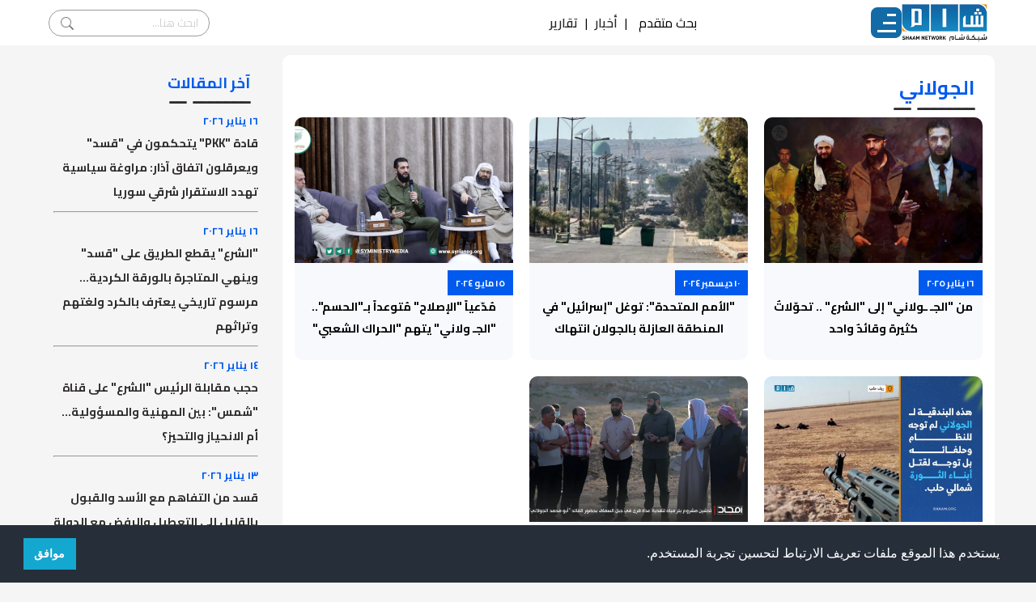

--- FILE ---
content_type: text/html; charset=utf-8
request_url: https://shaam.org/tag?keyword=%D8%A7%D9%84%D8%AC%D9%88%D9%84%D8%A7%D9%86%D9%8A
body_size: 8853
content:
<!doctype html>
<html lang="ar" dir="rtl">

<head>
  
  <meta charset="utf-8" />
  <title>الجولاني | شبكة شام الإخبارية</title>
  <meta name="viewport" content="width=device-width, initial-scale=1, shrink-to-fit=no">

  <link rel="preconnect" href="https://fonts.googleapis.com" />
  <link rel="preconnect" href="https://fonts.gstatic.com" crossorigin />
  <link href="https://fonts.googleapis.com/css2?family=Cairo:wght@200;300;400;500;600;700;800&display=swap" rel="stylesheet"/>
  <link rel="stylesheet" href="/public/assets/theme/css/style.css" />
    
  <script src="https://kit.fontawesome.com/de9406df7e.js" crossorigin="anonymous"></script>
  <script src="https://code.jquery.com/jquery-2.2.0.min.js" type="text/javascript"></script>
  <!-- <script src="/public/assets/theme/superfish/js/jquery.js"></script>
  <script src="/public/assets/theme/superfish/js/hoverIntent.js"></script>
  <script src="/public/assets/theme/superfish/js/superfish.js"></script> -->
  <!-- Favicon -->
  <link rel="shortcut icon" href="/public/assets/images/favicon.ico">
  <!-- Google tag (gtag.js) -->
  <script async src="https://www.googletagmanager.com/gtag/js?id=G-NQKD0J1S23"></script>
  <script>
    window.dataLayer = window.dataLayer || [];
    function gtag(){dataLayer.push(arguments);}
    gtag('js', new Date());

    gtag('config', 'G-NQKD0J1S23');
  </script>
  
  <!-- Google Tag Manager -->
  <script>(function(w,d,s,l,i){w[l]=w[l]||[];w[l].push({'gtm.start':
  new Date().getTime(),event:'gtm.js'});var f=d.getElementsByTagName(s)[0],
  j=d.createElement(s),dl=l!='dataLayer'?'&l='+l:'';j.async=true;j.src=
  'https://www.googletagmanager.com/gtm.js?id='+i+dl;f.parentNode.insertBefore(j,f);
  })(window,document,'script','dataLayer','GTM-WMTHZJZ');</script>
  <!-- End Google Tag Manager -->

  <script async src="https://www.googletagmanager.com/gtag/js?id=UA-32883605-1"></script>
<script>
  window.dataLayer = window.dataLayer || [];
  function gtag(){dataLayer.push(arguments);}
  gtag('js', new Date());

  gtag('config', 'UA-32883605-1');
</script>
<script type="text/javascript">
  (function(c,l,a,r,i,t,y){
      c[a]=c[a]||function(){(c[a].q=c[a].q||[]).push(arguments)};
      t=l.createElement(r);t.async=1;t.src="https://www.clarity.ms/tag/"+i;
      y=l.getElementsByTagName(r)[0];y.parentNode.insertBefore(t,y);
  })(window, document, "clarity", "script", "fv6q3g4c3v");
</script>

<!-- <script> window._to2q = window._to2q || []; window._to2q.push(["init"]); </script>
<script src="https://cdn.to2.net/scripts/to2.js"></script> -->

  
<!-- single post metas -->
<meta name="description" content='نتائح البحث'>
<meta name="robots" content="noindex">

  
  <!-- Google Font -->
	<!-- <link rel="preconnect" href="https://fonts.gstatic.com">
	<link href="https://fonts.googleapis.com/css2?family=Nunito+Sans:wght@400;700&family=Rubik:wght@400;500;700&display=swap" rel="stylesheet"> -->

	<!-- Plugins CSS -->
	<!-- <link rel="stylesheet" type="text/css" href="/public/assets/frontend/vendor/font-awesome/css/all.min.css">
	<link rel="stylesheet" type="text/css" href="/public/assets/frontend/vendor/bootstrap-icons/bootstrap-icons.css">
	<link rel="stylesheet" type="text/css" href="/public/assets/frontend/vendor/tiny-slider/tiny-slider.css"> -->

	<!-- Theme CSS -->
	<!-- <link id="style-switch" rel="stylesheet" type="text/css" href="/public/assets/frontend/css/style-rtl.css"> -->
	
	<!-- Global site tag (gtag.js) - Google Analytics -->
	<!-- <script async src="https://www.googletagmanager.com/gtag/js?id=G-XZ4W34ZJ0L"></script>
	<script>
	  window.dataLayer = window.dataLayer || [];
	  function gtag(){dataLayer.push(arguments);}
	  gtag('js', new Date());

	  gtag('config', 'G-XZ4W34ZJ0L');
	</script> -->

    <!-- Old Admin Bootstrap Css -->
    <!-- <link href="/public/assets/css/bootstrap-rtl.min.css" id="bootstrap-style" rel="stylesheet" type="text/css" /> -->
    <!-- Icons Css -->
    <!-- <link href="/public/assets/css/icons.min.css" rel="stylesheet" type="text/css" /> -->
    <!-- App Css-->
    <!-- <link href="/public/assets/css/app-rtl.min.css" id="app-style" rel="stylesheet" type="text/css" /> -->
    <link rel="stylesheet" type="text/css" href="https://cdn.jsdelivr.net/npm/cookieconsent@3/build/cookieconsent.min.css" />
</head>

<body>
<!-- Google Tag Manager (noscript) -->
<noscript><iframe src="https://www.googletagmanager.com/ns.html?id=GTM-WMTHZJZ" height="0" width="0" style="display:none;visibility:hidden"></iframe></noscript>
  <!-- End Google Tag Manager (noscript) -->
  <!-- Begin page -->
  <!-- <div id="layout-wrapper">

    <div class="main-content">
      <div class="page-content">
        <div class="container-fluid"> -->

          <!-- Tagify Plugin-->
<!-- <script src="/public/assets/js/tagify/tagify.min.js"></script>
<script src="/public/assets/js/tagify/tagify.polyfills.min.js"></script>
<link href="/public/assets/js/tagify/tagify.css" rel="stylesheet" type="text/css" /> -->

<nav class="navbar">
  <div class="nav-main">
    <a href="/">
      <img
        src="/public/assets/theme/img/logo.png"
        alt=""
        width="106"
        height="46"
      />
    </a>
    
    <div class="mainMenu">
      <div class="nav-icon">
        <div class="nav-icon-lines"></div>
      </div>
      <ul class="dropDownMenu" id="touchDropdown">
        <li class="dropdown">
          <!-- <label for="drop-1" class="drop-toggle">الأخبار</label> -->
          <a class="arrow">الأخبار</a>
          <!-- <input type="checkbox" id="drop-1"/> -->
          <ul class="submenu-content">
            <li><a href="/news">آخر الأخبار</a></li>
            <li><a href="/news/syria-news">أخبار سورية</a></li>
            <li><a href="/news/arabic-news">أخبار عربية</a></li>
            <li><a href="/news/international-news">أخبار دولية</a></li>
          </ul>
        </li>
        <li class="dropdown">
          <!-- <label for="drop-2" class="drop-toggle">تقارير</label> -->
          <a class="arrow">تقارير</a>
          <!-- <input type="checkbox" id="drop-2"/> -->
          <ul class="submenu-content">
            <li><a href="/reports/battleground-reports">تقارير ميدانية</a></li>
            <li><a href="/reports/political-reports">تقارير سياسية</a></li>
            <li><a href="/reports/economic-reports">تقارير اقتصادية</a></li>
            <li><a href="/reports/special-reports">تقارير خاصة</a></li>
            <li><a href="/reports/humanitarian-reports">تقارير إنسانية</a></li>
            <li><a href="/reports/human-rights-reports">تقارير حقوقية</a></li>
            <li><a href="/reports/military-reports">تقارير عسكرية</a></li>
            <li><a href="/reports/media-roundup">جولة في الصحافة</a></li>
          </ul>
        </li>
        <li class="dropdown">
          <a class="arrow">مقالات</a>
          <ul class="submenu-content">
            <li><a href="/articles/opinion-articles">مقالات رأي</a></li>
            <li><a href="/articles/studies-and-research">بحوث ودراسات</a></li>
            <!-- <li><a href="/articles/revolution-writers">كتاب الثورة</a></li> -->
          </ul>
        </li>
        <li class="dropdown">
          <a class="arrow">فيديو شام</a>
          <ul class="submenu-content">
            <li><a href="/shaam-videos/special-shaam-videos">فيديوهات شام</a></li>
            <!-- <li><a href="/shaam-videos/shaamplus">شام بلس+</a></li> -->
            <li><a href="/shaam-videos/shaam-video-reports">تقارير شام المرئية</a></li>
            <li><a href="/shaam-videos/shaam-field-tours">جولات شام الميدانية</a></li>
          </ul>
        </li>
        <li class="dropdown">
          <a class="arrow">غاليري الثورة</a>
          <ul class="submenu-content">
            <li><a href="/revolution-gallery/revolution-comics">كاريكاتير الثورة</a></li>
            <!-- <li><a href="#">فنانو الثورة</a></li>
            <li><a href="#">فيديو الثورة</a></li> -->
            <li class="sub-dropdown">
              <a class="arrow">انفوغرافيكس</a>
              <ul class="sub-submenu-content">
                <li><a href="/revolution-gallery/infographics/local-infographics">انفوغرافيكس محلي</a></li>
                <li><a href="/revolution-gallery/infographics/international-infographics">انفوغرافيكس دولي</a></li>
              </ul>
            </li>
          </ul>
        </li>
        <div class="dropdownDivider"></div>
        <div class="nav-search-mob">
          <form class="nav-search-form-mob" action="/search">
            <input type="search" name="term" placeholder="ابحث هنا..." />
            <button type="submit">search</button>
          </form>
          <div>
            <span onclick="dropDownSearchMob()">بحث متقدم</span>
            <div id="searchFormMob" class="searchForm">
              <form action="/search" method="GET">
                <div>
                  <div class="searchItem">
                    <label for="title">العنوان</label>
                    <input type="text" name="title" class="searchInput" placeholder="ادخل العنوان"/>
                  </div>
                  <div class="searchItem">
                    <label for="content">نص في المقال</label>
                    <input type="text" name="content" class="searchInput" placeholder="ادخل النص"/>
                  </div>
                </div>
                <div>
                  <div class="searchItem">
                    <label for="category">القسم</label>
                    <input type="text" name="category"/>
                  </div>
                  <div class="searchItem">
                    <div>
                      <label for="date">تاريخ النشر</label>
                    </div>
                    <div>
                      <span>من:</span>
                      <input type="date" name="startDate" value="" class="searchInput"/>
                      <span>إلى:</span>
                      <input type="date" name="endDate" value="" class="searchInput"/>
                    </div>
                  </div>
                </div>
                <button class="searchBtn">بحث</button>
              </form>
            </div>
          </div>
        </div>
        <div class="nav-social-mob">
          <a href="https://www.facebook.com/ShaamNetwork.Arabic"><i class="fab fa-facebook-square"></i></a>
          <a href="https://twitter.com/ShaamNetwork"><i class="fab fa-twitter-square"></i></a>
          <a href="https://www.youtube.com/user/SHAMSNN"><i class="fab fa-youtube-square"></i></a>
          <a href="https://instagram.com/shaamnetwork"><i class="fab fa-instagram-square"></i></a>
        </div>
        <!-- <li class="dropdown">
          <a href="#home" class="arrow">غاليري الثورة</a>
          <ul class="submenu-content">
            <li><a href="#">كاريكاتير الثورة</a></li>
            <li><a href="#">فنانو الثورة</a></li>
            <li><a href="#">فيديو الثورة</a></li>
            <li class="sub-dropdown">
              <a href="#" class="arrow">انفوغرافيكس</a>
              <ul class="sub-submenu-content">
                <li><a href="#">انفوغرافيكس محلي</a></li>
                <li><a href="#">انفوغرافيكس دولي</a></li>
              </ul>
            </li>
          </ul>
        </li> -->
        <!-- <li><a href="/revoinshameyes">الثورة في عيون شام</a></li> -->
        <!-- <li class="dropdown">
          <a href="#home" class="arrow">من شبكة شام</a>
          <ul class="submenu-content">
            <li><a href="#">من نحن</a></li>
            <li><a href="#">أهداف شبكة شام</a></li>
            <li><a href="#">خدمات شبكة شام</a></li>
            <li><a href="#">المستفيدون من الشبكة</a></li>
            <li><a href="#">لمحة عن شبكة شام</a></li>
            <li><a href="#">مقدمة عن شبكة شام</a></li>
          </ul> -->
          <!-- <ul>
            <li><a href="#">بنية شبكة شام</a></li>
            <li><a href="#">نظام العمل في شبكة شام</a></li>
            <li><a href="#">المرأة في شبكة شام</a></li>
            <li><a href="#">مبادئ وأخلاقيات تنتهجها شبكة شام</a></li>
            <li><a href="#">شهداء شام</a></li>
            <li><a href="#">تواصل معنا</a></li>
          </ul> -->
        <!-- </li> -->

      </ul>
    </div>
  </div>
  
  
  <div class="top-items">
    <!-- <a href="javascript:void(0)">بحث متقدم</a>
    <span>|</span> -->
    <span onclick="dropDownSearch()">بحث متقدم</span>
    <div id="searchForm" class="searchForm">
      <form action="/search" method="GET">
        <div>
          <div class="searchItem">
            <label for="title">العنوان</label>
            <input type="text" name="title" class="searchInput" placeholder="ادخل العنوان"/>
          </div>
          <div class="searchItem">
            <label for="content">نص في المقال</label>
            <input type="text" name="content" class="searchInput" placeholder="ادخل النص"/>
          </div>
        </div>
        <div>
          <div class="searchItem">
            <label for="category">القسم</label>
            <input type="text" name="category"/>
          </div>
          <div class="searchItem">
            <div>
              <label for="date">تاريخ النشر</label>
            </div>
            <div>
              <span>من:</span>
              <input type="date" name="startDate" value="" class="searchInput"/>
              <span>إلى:</span>
              <input type="date" name="endDate" value="" class="searchInput"/>
            </div>
          </div>
        </div>
        <button class="searchBtn">بحث</button>
      </form>
    </div>
    <span>|</span>
    <a href="/news">أخبار</a>
    <span>|</span>
    <a href="/reports">تقارير</a>
    <!-- <span>|</span>
    <a href="/articles">مقالات</a> -->
    <!-- <span>|</span>
    <a href="#">ساهم بدعم الشبكة</a> -->
  </div>

  <div class="nav-social">
    <a href="https://www.facebook.com/ShaamNetwork.Arabic"><i class="fab fa-facebook-square"></i></a>
    <a href="https://twitter.com/ShaamNetwork"><i class="fab fa-twitter-square"></i></a>
    <a href="https://www.youtube.com/user/SHAMSNN"><i class="fab fa-youtube-square"></i></a>
    <a href="https://instagram.com/shaamnetwork"><i class="fab fa-instagram-square"></i></a>

  </div>
  <div class="nav-search">
    <form class="nav-search-form" action="/search">
      <input type="search" name="title" placeholder="ابحث هنا..." />
      <button type="submit">search</button>
    </form>
  </div>
</nav>

<script>
  function dropDownSearch() {
    $("#searchForm").toggle(400);
  }

  function dropDownSearchMob() {
    $("#searchFormMob").toggle(400);
  }

  const startDate = document.querySelectorAll('input[name=startDate]');
  const endDate = document.querySelectorAll('input[name=endDate]');
  var startTime = new Date(new Date().setDate(new Date().getDate() - 180)).toLocaleDateString('en-SE');
  var endTime = new Date().toLocaleDateString('en-SE');
  startDate[0].value = startTime;
  endDate[0].value = endTime;
  startDate[1].value = startTime;
  endDate[1].value = endTime;
</script>

<!-- Tagify js -->
<!-- <script src="/public/assets/js/tagify/tagify-search-init.js"></script> -->
              <div class="container">
      <!-- Gallery grid start -->
      <div class="col-lg-9 col-md-12 gallery-grid">
        <div class="blue-title">
          <h2>الجولاني</h2>
          <span class="line2">ـــــــ ــ</span>
        </div>

        <div class="gallery-list">
          
            <div class="gallery-item"><a href="/articles/opinion-articles/من-الجـ-ـولاني-إلى-الشرع-تحوّلات-كثيرة-وقائد-واحد">
              <img src="/imgs/posts/2025/1/1737028015960.webp" alt="">
              <div class="gallery-item-date"><i class="far fa-clock"></i> ١٦ يناير ٢٠٢٥</div>
              <div class="gallery-item-title">من &#34;الجـ ـولاني&#34; إلى &#34;الشرع&#34; .. تحوّلاتٌ كثيرة وقائدٌ واحد</div></a>
            </div>
          
            <div class="gallery-item"><a href="/news/syria-news/الأمم-المتحدة-توغل-إسرائيل-في-المنطقة-العازلة-بالجولان-انتهاك-لاتفاق-فض-الاشتباك">
              <img src="/imgs/posts/2024/12/1733818083629.webp" alt="">
              <div class="gallery-item-date"><i class="far fa-clock"></i> ١٠ ديسمبر ٢٠٢٤</div>
              <div class="gallery-item-title">&#34;الأمم المتحدة&#34;: توغل &#34;إسرائيل&#34; في المنطقة العازلة بالجولان انتهاك لاتفاق فض الاشتباك</div></a>
            </div>
          
            <div class="gallery-item"><a href="/news/syria-news/mud-ayaan-alislah-mutwadaan-b-alhsm-alj-wlany-ythm-alhrak-alshaby-balanhraf-ltbryr-qmah">
              <img src="/imgs/posts/2024/5/1715782282667.webp" alt="">
              <div class="gallery-item-date"><i class="far fa-clock"></i> ١٥ مايو ٢٠٢٤</div>
              <div class="gallery-item-title">مُدّعياً &#34;الإصلاح&#34; مُتوعداً بـ&#34;الحسم&#34;.. &#34;الجـ ولاني&#34; يتهم &#34;الحراك الشعبي&#34; بالانحراف لتبرير قمعه </div></a>
            </div>
          
            <div class="gallery-item"><a href="/articles/opinion-articles/mnth-awl-bghy-fsael-althwrh-lm-ttalm-aldrs-andma-tfrd-bkm-alj-wlany-aahada">
              <img src="/imgs/posts/2023/9/1695719942767.webp" alt="">
              <div class="gallery-item-date"><i class="far fa-clock"></i> ٢٦ سبتمبر ٢٠٢٣</div>
              <div class="gallery-item-title">منذ أول &#34;بغي&#34; .. فصائل الثورة لم تتعلم الدرس (عندما تفرد بكم &#34;الجـ.ــولاني&#34; آحادا)</div></a>
            </div>
          
            <div class="gallery-item"><a href="/news/syria-news/aljw-lany-ywasl-tswyq-aatdalh-whthh-almrh-ala-hsab-altaefh-aldrzyh-bidlb">
              <img src="/public/uploads/imgs/posts/2022/6/1654792976142.webp" alt="">
              <div class="gallery-item-date"><i class="far fa-clock"></i> ٩ يونيو ٢٠٢٢</div>
              <div class="gallery-item-title">&#34;الجو.لاني&#34; يواصل تسويق &#34;اعتداله&#34; وهذه المرة على حساب الطائفة الدرزية بإدلب</div></a>
            </div>
          
        </div>

        <!-- Pagination start -->
      <div class="cats-pagination" style="box-shadow: 1px 1px 10px 1px #888888;">
        <div class="page-numbers">
          

          
            
              <a class="active" ><span>1</span></a>
              

          



          <!-- <a href="/"><span><i class="fas fa-angle-right"></i></span></a>
          <a class="active" href="?page=1"><span>1</span></a>
          <a href="/?page=2"><span>2</span></a>
          <a href="?page=3"><span>3</span></a>
          <a href="?page=4"><span>4</span></a>
          <a href="?page=5"><span>5</span></a>
          <a href="#"><span><i class="fas fa-angle-left"></i></span></a>
          <a href="#"><span><i class="fas fa-angle-double-left"></i></span></a> -->
        </div>
        <!-- <div class="go-to-page">
          <span>الذهاب إلى</span>
          <a href="#"><span><i class="fas fa-angle-right"></i></span></a>
          <input type="text" value="12">
          <a href="#"><span><i class="fas fa-angle-left"></i></span></a>
        </div> -->
        
      </div>
      <!-- Pagination end -->
        
        
      </div>
      <!-- Gallery grid end -->

      

      <!-- sidebar start -->
      <div class="col-lg-3 col-md-12 sidebar">
        <!-- <div class="single-post-sidebar">
          <div class="blue-title">
            <h3>أقسام أخرى</h3>
            <span class="line2">ـــــــ ــ</span>
          </div>
          <div class="single-post-sidebar-list">
              <span class="sidebar-item-date"><i class="far fa-clock"></i> date</span>
              <a href="#"><span class="single-post-sidebar-item">hhh</span></a>
              <hr>
          </div>
          
        </div> -->
        <!-- <div class="ad1" style="height: 300px;">ضع إعلانك هنا</div> -->
        <div class="single-post-sidebar">
          <div class="blue-title">
            <h3>آخر المقالات</h3>
            <span class="line2">ـــــــ ــ</span>
          </div>
          <div class="single-post-sidebar-list">
            
              <span class="sidebar-item-date"><i class="far fa-clock"></i> ١٦ يناير ٢٠٢٦</span>
              <a href="/articles/opinion-articles/قادة-pkk-يتحكمون-في-قسد-ويعرقلون-اتفاق-آذار-مراوغة-سياسية-تهدد-الاستقرار-شرقي-سوريا"><span class="single-post-sidebar-item">قادة &#34;PKK&#34; يتحكمون في &#34;قسد&#34; ويعرقلون اتفاق آذار: مراوغة سياسية تهدد الاستقرار شرقي سوريا</span></a>
              <hr>
            
              <span class="sidebar-item-date"><i class="far fa-clock"></i> ١٦ يناير ٢٠٢٦</span>
              <a href="/articles/opinion-articles/الشرع-يقطع-الطريق-على-قسد-وينهي-المتاجرة-بالورقة-الكردية-مرسوم-تاريخي-يعترف-بالكرد-ولغتهم-وتراثهم"><span class="single-post-sidebar-item">&#34;الشرع&#34; يقطع الطريق على &#34;قسد&#34; وينهي المتاجرة بالورقة الكردية… مرسوم تاريخي يعترف بالكرد ولغتهم وتراثهم</span></a>
              <hr>
            
              <span class="sidebar-item-date"><i class="far fa-clock"></i> ١٤ يناير ٢٠٢٦</span>
              <a href="/articles/opinion-articles/حجب-مقابلة-الرئيس-الشرع-على-قناة-شمس-بين-المهنية-والمسؤولية-أم-الانحياز-والتحيز؟"><span class="single-post-sidebar-item">حجب مقابلة الرئيس &#34;الشرع&#34; على قناة &#34;شمس&#34;: بين المهنية والمسؤولية… أم الانحياز والتحيز؟</span></a>
              <hr>
            
              <span class="sidebar-item-date"><i class="far fa-clock"></i> ١٣ يناير ٢٠٢٦</span>
              <a href="/articles/opinion-articles/قسد-من-التفاهم-مع-الأسد-والقبول-بالقليل-إلى-التعطيل-والرفض-مع-الدولة-الجديدة"><span class="single-post-sidebar-item">قسد من التفاهم مع الأسد والقبول بالقليل إلى التعطيل والرفض مع الدولة الجديدة</span></a>
              <hr>
            
            
          </div>
          
        </div>
        <div class="single-post-sidebar">
          <div class="blue-title">
            <h3>تابعنا..</h3>
            <span class="line2">ـــــــ ــ</span>
          </div>
          <div class="single-post-sidebar-list">
            <a href="https://www.facebook.com/ShaamNetwork.Arabic"><div class="social-item">
              <div class="social-title" style="background: #3A589B;">Facebook</div>
              <div class="social-icon" style="background: #345293;"><i class="fab fa-facebook-f"></i></div>
            </div></a>
            <a href="https://twitter.com/ShaamNetwork"><div class="social-item">
              <div class="social-title" style="background: #08ACEE;">Twitter</div>
              <div class="social-icon" style="background: #0BA6E5;"><i class="fab fa-twitter"></i></div>
            </div></a>
            <a href="https://www.youtube.com/user/SHAMSNN"><div class="social-item">
              <div class="social-title" style="background: #CA2127;">Youtube</div>
              <div class="social-icon" style="background: #BF1E24;"><i class="fab fa-youtube"></i></div>
            </div></a>
          </div>
        </div>
      </div>
      <!-- sidebar end -->
      <!-- <div class="col-lg-1 ad1">ضع إعلانك هنا</div> -->
    </div>
    

    
          <footer>

    <div style="grid-area: 1 / 1 / span 2 / span 1;">
        <img src="/public/assets/theme/img/logo-white.png" alt="">
        <div>
            <a href="https://www.facebook.com/ShaamNetwork.Arabic"><i class="fa-brands fa-facebook-f footer-social-icon"></i></a>
            <a href="https://twitter.com/ShaamNetwork"><i class="fa-brands fa-twitter footer-social-icon"></i></a>
            <a href="https://www.youtube.com/user/SHAMSNN"><i class="fa-brands fa-youtube footer-social-icon"></i></a>
            <a href="https://instagram.com/shaamnetwork"><i class="fa-brands fa-instagram footer-social-icon"></i></a>
            <a href="https://www.tiktok.com/@shaamnewsnetwork"><i class="fa-brands fa-tiktok footer-social-icon"></i></a>
            <a href="https://news.google.com/publications/CAAqBwgKMK-Xwgsw0bLZAw"><i class="fa-brands fa-google footer-social-icon"></i></a>
        </div>
        <div>
            <span style="margin-left: 0.3rem;">Email: </span><a href="mailto:info@shaam.org">info@shaam.org</a><i class="fa-regular fa-envelope"></i>
        </div>
        
    </div>
    <!-- <div style="grid-area: 1 / 2 / span 2 / span 1;"> -->
        <div class="footer-title" style="grid-area: 1 / 2 / span 1 / span 1;">الأخبار</div>
        <div class="footer-list" style="grid-area: 2 / 2 / span 1 / span 1;">
            <!-- <a href="/news/bulletins">النشرات الساعية</a> -->
            <a href="/news/syria-news">أخبار سورية</a>
            <a href="/news/arabic-news">أخبار عربية</a>
            <a href="/news/international-news">أخبار دولية</a>
        </div>
    <!-- </div> -->
    <!-- <div style="grid-area: 1 / 3 / span 2 / span 1;"> -->
        <!-- HERE  -->
        <div class="footer-title" style="grid-area: 1 / 3 / span 1 / span 1;">روابط مختصرة</div>
        <div class="footer-list" style="grid-area: 2 / 3 / span 1 / span 1;">
            <a href="/shaam-newtwork/about-shaam/%D9%85%D9%86-%D9%86%D8%AD%D9%86">من نحن</a>
            <a href="/martyrs">شهداء شام</a>
            <a href="/shaam-team">فريق شام</a>
            <!-- <a href="#">أدبيات الثورة</a>
            <a href="#">معتقلونا</a>
            <a href="#">من ذاكرة الثورة</a> -->
        </div>
    <!-- </div> -->
    <!-- <div style="grid-area: 1 / 4 / span 2 / span 1;"> -->
        <!-- HERE -->
        <div class="footer-title" style="grid-area: 1 / 4 / span 1 / span 1;">من شبكة شام</div>
        <div class="footer-list" style="grid-area: 2 / 4 / span 1 / span 1;">
            <a href="/shaam-newtwork/about-shaam/أهداف-شبكة-شام">أهداف شبكة شام</a>
            <a href="/shaam-newtwork/about-shaam/خدمات-شبكة-شام-الإخبارية">خدمات شبكة شام</a>
            <a href="/shaam-newtwork/about-shaam/المستفيدون-من-الشبكة">المستفيدون من الشبكة</a>
            <a href="/shaam-newtwork/about-shaam/لمحة-عن-شبكة-شام-الإخبارية">لمحة عن شبكة شبام</a>
        </div>
        <!-- <div class="footer-list" style="margin-right: 30px;"> -->
            <!-- HERE -->
        <div class="footer-list" style="grid-area: 2 / 5 / span 1 / span 1;">
            <a href="/shaam-newtwork/about-shaam/بنية-شبكة-شام-الإخبارية">بنية شبكة شام</a>
            <a href="/shaam-newtwork/about-shaam/مقدمة-عن-شبكة-شام-الإخبارية">مقدمة عن شبكة شام</a>
            <a href="/shaam-newtwork/about-shaam/نظام-العمل-في-شبكة-شام-الإخبارية">نظام العمل في شبكة شام</a>
            <!-- <a href="#">شهداء شام</a> -->
        </div>
    <!-- </div> -->



</footer>
<div class="footer-copyright">
    <div>&copy; copyright 2026 All rights reserved.</div>
    <div>Developed and Designed by <a href="http://ultimate-stc.com.tr/" style="color: #545CF5;">Ultimate STC</a></div>
</div>
    <!-- <footer class="footer">footer</footer> -->
        <!-- </div>
      </div> -->
      <!-- include ('./Partials/Footer') -->
    <!-- </div>
  </div> -->

  <!-- include ('./Partials/Rightbar') -->
  <!-- include ('./Partials/FooterScript') -->

  


    <script src="https://code.jquery.com/jquery-2.2.0.min.js" type="text/javascript"></script>
    <script src="/public/assets/theme/slick/slick.js" type="text/javascript" charset="utf-8"></script>
    <script type="text/javascript">
    $(document).on('ready', function() {
      $(".hero-slider").slick({
        // dots: true,
        rtl: true,
        infinite: true,
        // centerMode: true,
        slidesToShow: 4,
        slidesToScroll: 1,
        autoplay: true,
        autoplaySpeed: 3000,
        responsive: [
          {
            breakpoint: 1024,
            settings: {
              slidesToShow: 3,
              slidesToScroll: 1,
              infinite: true
            }
          },
          {
            breakpoint: 600,
            settings: {
              slidesToShow: 2,
              slidesToScroll: 1
            }
          },
          {
            breakpoint: 480,
            settings: {
              rtl: true,
              infinite: true,
              slidesToShow: 1,
              slidesToScroll: 1,
              autoplay: true,
              autoplaySpeed: 3000
            }
          }
          // You can unslick at a given breakpoint now by adding:
          // settings: "unslick"
          // instead of a settings object
        ]
      });
    });
    </script>

    

    <!-- shaam -->
    <script src="/public/assets/theme/js/sham.js"></script>
    
  <!-- Bootstrap JS -->
<script src="/public/assets/frontend/vendor/bootstrap/dist/js/bootstrap.bundle.min.js"></script>

<!-- Vendors -->
<script src="/public/assets/frontend/vendor/tiny-slider/tiny-slider-rtl.js"></script>
<script src="/public/assets/frontend/vendor/sticky-js/sticky.min.js"></script>

<!-- Template Functions -->
<script src="/public/assets/frontend/js/functions.js"></script>

<!-- Cookie Consent -->
<script src="https://cdn.jsdelivr.net/npm/cookieconsent@3/build/cookieconsent.min.js" data-cfasync="false"></script>
<script>
window.cookieconsent.initialise({
  "palette": {
    "popup": {
      "background": "#252e39"
    },
    "button": {
      "background": "#14a7d0"
    }
  },
  "showLink": false,
  "content": {
    "message": "يستخدم هذا الموقع ملفات تعريف الارتباط لتحسين تجربة المستخدم.",
    "dismiss": "موافق"
  }
});
</script>




  <!-- old admin -->
  <!-- <script src="/public/assets/js/app-rtl.js"></script> -->

    </body>
</html>



  <!-- <script>
    jQuery(document).ready(function() {
      jQuery('ul.sf-menu').superfish({
        hoverClass:   'sfHover',
      });
    });
  </script> -->
<!-- </body>

</html> -->